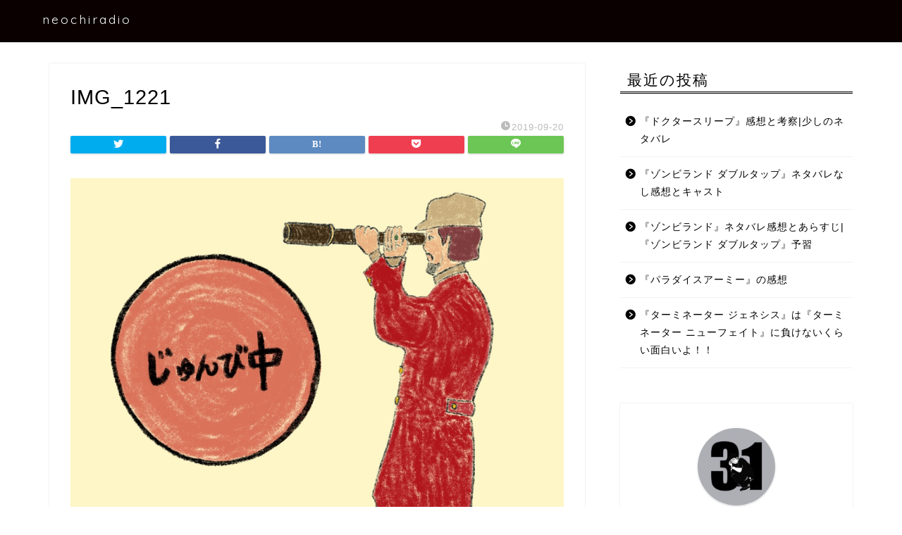

--- FILE ---
content_type: text/html; charset=utf-8
request_url: https://www.google.com/recaptcha/api2/aframe
body_size: 269
content:
<!DOCTYPE HTML><html><head><meta http-equiv="content-type" content="text/html; charset=UTF-8"></head><body><script nonce="kJq44Gjz5uMKOSoHEwsu3Q">/** Anti-fraud and anti-abuse applications only. See google.com/recaptcha */ try{var clients={'sodar':'https://pagead2.googlesyndication.com/pagead/sodar?'};window.addEventListener("message",function(a){try{if(a.source===window.parent){var b=JSON.parse(a.data);var c=clients[b['id']];if(c){var d=document.createElement('img');d.src=c+b['params']+'&rc='+(localStorage.getItem("rc::a")?sessionStorage.getItem("rc::b"):"");window.document.body.appendChild(d);sessionStorage.setItem("rc::e",parseInt(sessionStorage.getItem("rc::e")||0)+1);localStorage.setItem("rc::h",'1769483780025');}}}catch(b){}});window.parent.postMessage("_grecaptcha_ready", "*");}catch(b){}</script></body></html>

--- FILE ---
content_type: text/plain
request_url: https://www.google-analytics.com/j/collect?v=1&_v=j102&a=1112043703&t=pageview&_s=1&dl=https%3A%2F%2Fneochiradio.com%2Fimg_1221%2F&ul=en-us%40posix&dt=IMG_1221%20%7C%20neochiradio&sr=1280x720&vp=1280x720&_u=IEBAAEABAAAAACAAI~&jid=1156660512&gjid=1558331828&cid=123262728.1769483778&tid=UA-124726294-1&_gid=518068746.1769483778&_r=1&_slc=1&z=1605020540
body_size: -451
content:
2,cG-4242J505FS